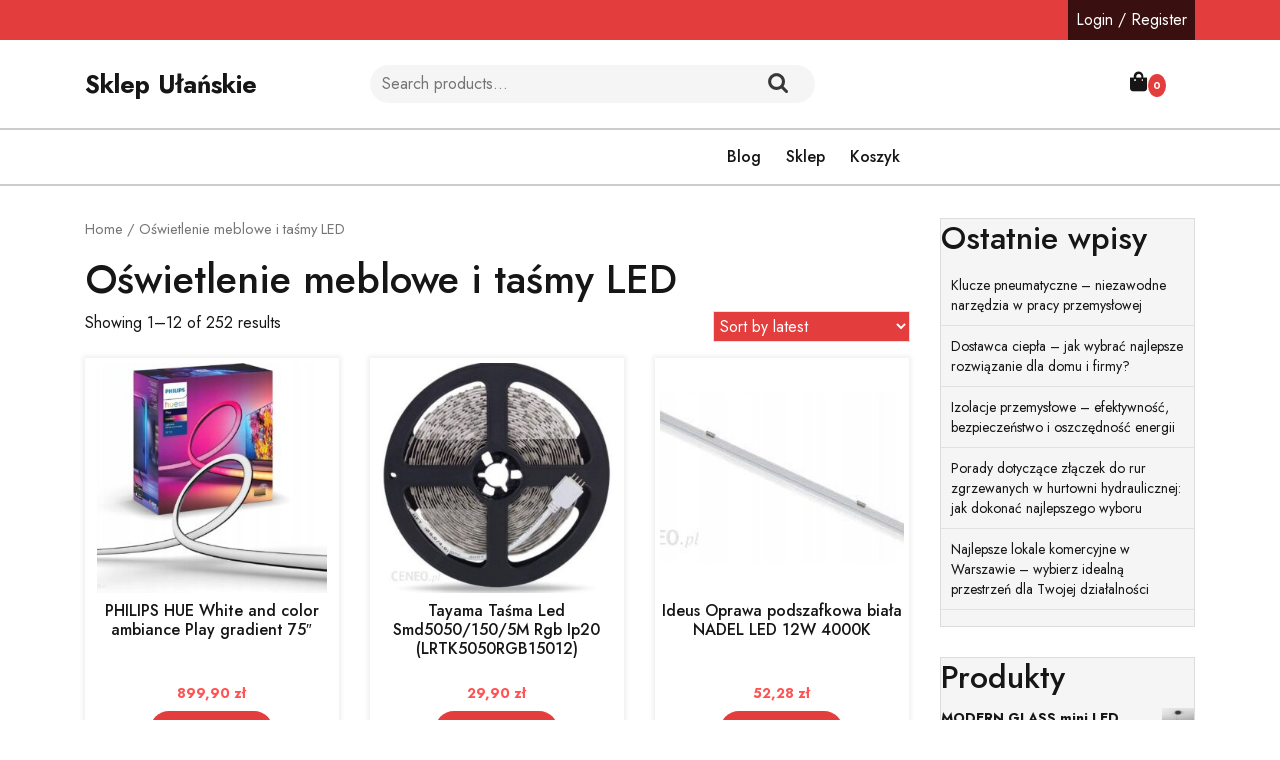

--- FILE ---
content_type: text/html; charset=UTF-8
request_url: https://ulanskie.pl/kategoria-produktu/oswietlenie-meblowe-i-tasmy-led/
body_size: 14354
content:
<!doctype html>
<html lang="pl-PL">
<head>
    <meta charset="UTF-8">
    <meta name="viewport" content="width=device-width, initial-scale=1">
    <title>Oświetlenie meblowe i taśmy LED &#8211; Sklep Ułańskie</title>
<meta name='robots' content='max-image-preview:large' />
<link rel='dns-prefetch' href='//fonts.googleapis.com' />
<link rel="alternate" type="application/rss+xml" title="Sklep Ułańskie &raquo; Kanał z wpisami" href="https://ulanskie.pl/feed/" />
<link rel="alternate" type="application/rss+xml" title="Sklep Ułańskie &raquo; Kanał z komentarzami" href="https://ulanskie.pl/comments/feed/" />
<link rel="alternate" type="application/rss+xml" title="Kanał Sklep Ułańskie &raquo; Oświetlenie meblowe i taśmy LED Category" href="https://ulanskie.pl/kategoria-produktu/oswietlenie-meblowe-i-tasmy-led/feed/" />
<style id='wp-img-auto-sizes-contain-inline-css' type='text/css'>
img:is([sizes=auto i],[sizes^="auto," i]){contain-intrinsic-size:3000px 1500px}
/*# sourceURL=wp-img-auto-sizes-contain-inline-css */
</style>
<style id='wp-emoji-styles-inline-css' type='text/css'>

	img.wp-smiley, img.emoji {
		display: inline !important;
		border: none !important;
		box-shadow: none !important;
		height: 1em !important;
		width: 1em !important;
		margin: 0 0.07em !important;
		vertical-align: -0.1em !important;
		background: none !important;
		padding: 0 !important;
	}
/*# sourceURL=wp-emoji-styles-inline-css */
</style>
<style id='wp-block-library-inline-css' type='text/css'>
:root{--wp-block-synced-color:#7a00df;--wp-block-synced-color--rgb:122,0,223;--wp-bound-block-color:var(--wp-block-synced-color);--wp-editor-canvas-background:#ddd;--wp-admin-theme-color:#007cba;--wp-admin-theme-color--rgb:0,124,186;--wp-admin-theme-color-darker-10:#006ba1;--wp-admin-theme-color-darker-10--rgb:0,107,160.5;--wp-admin-theme-color-darker-20:#005a87;--wp-admin-theme-color-darker-20--rgb:0,90,135;--wp-admin-border-width-focus:2px}@media (min-resolution:192dpi){:root{--wp-admin-border-width-focus:1.5px}}.wp-element-button{cursor:pointer}:root .has-very-light-gray-background-color{background-color:#eee}:root .has-very-dark-gray-background-color{background-color:#313131}:root .has-very-light-gray-color{color:#eee}:root .has-very-dark-gray-color{color:#313131}:root .has-vivid-green-cyan-to-vivid-cyan-blue-gradient-background{background:linear-gradient(135deg,#00d084,#0693e3)}:root .has-purple-crush-gradient-background{background:linear-gradient(135deg,#34e2e4,#4721fb 50%,#ab1dfe)}:root .has-hazy-dawn-gradient-background{background:linear-gradient(135deg,#faaca8,#dad0ec)}:root .has-subdued-olive-gradient-background{background:linear-gradient(135deg,#fafae1,#67a671)}:root .has-atomic-cream-gradient-background{background:linear-gradient(135deg,#fdd79a,#004a59)}:root .has-nightshade-gradient-background{background:linear-gradient(135deg,#330968,#31cdcf)}:root .has-midnight-gradient-background{background:linear-gradient(135deg,#020381,#2874fc)}:root{--wp--preset--font-size--normal:16px;--wp--preset--font-size--huge:42px}.has-regular-font-size{font-size:1em}.has-larger-font-size{font-size:2.625em}.has-normal-font-size{font-size:var(--wp--preset--font-size--normal)}.has-huge-font-size{font-size:var(--wp--preset--font-size--huge)}.has-text-align-center{text-align:center}.has-text-align-left{text-align:left}.has-text-align-right{text-align:right}.has-fit-text{white-space:nowrap!important}#end-resizable-editor-section{display:none}.aligncenter{clear:both}.items-justified-left{justify-content:flex-start}.items-justified-center{justify-content:center}.items-justified-right{justify-content:flex-end}.items-justified-space-between{justify-content:space-between}.screen-reader-text{border:0;clip-path:inset(50%);height:1px;margin:-1px;overflow:hidden;padding:0;position:absolute;width:1px;word-wrap:normal!important}.screen-reader-text:focus{background-color:#ddd;clip-path:none;color:#444;display:block;font-size:1em;height:auto;left:5px;line-height:normal;padding:15px 23px 14px;text-decoration:none;top:5px;width:auto;z-index:100000}html :where(.has-border-color){border-style:solid}html :where([style*=border-top-color]){border-top-style:solid}html :where([style*=border-right-color]){border-right-style:solid}html :where([style*=border-bottom-color]){border-bottom-style:solid}html :where([style*=border-left-color]){border-left-style:solid}html :where([style*=border-width]){border-style:solid}html :where([style*=border-top-width]){border-top-style:solid}html :where([style*=border-right-width]){border-right-style:solid}html :where([style*=border-bottom-width]){border-bottom-style:solid}html :where([style*=border-left-width]){border-left-style:solid}html :where(img[class*=wp-image-]){height:auto;max-width:100%}:where(figure){margin:0 0 1em}html :where(.is-position-sticky){--wp-admin--admin-bar--position-offset:var(--wp-admin--admin-bar--height,0px)}@media screen and (max-width:600px){html :where(.is-position-sticky){--wp-admin--admin-bar--position-offset:0px}}

/*# sourceURL=wp-block-library-inline-css */
</style><style id='wp-block-heading-inline-css' type='text/css'>
h1:where(.wp-block-heading).has-background,h2:where(.wp-block-heading).has-background,h3:where(.wp-block-heading).has-background,h4:where(.wp-block-heading).has-background,h5:where(.wp-block-heading).has-background,h6:where(.wp-block-heading).has-background{padding:1.25em 2.375em}h1.has-text-align-left[style*=writing-mode]:where([style*=vertical-lr]),h1.has-text-align-right[style*=writing-mode]:where([style*=vertical-rl]),h2.has-text-align-left[style*=writing-mode]:where([style*=vertical-lr]),h2.has-text-align-right[style*=writing-mode]:where([style*=vertical-rl]),h3.has-text-align-left[style*=writing-mode]:where([style*=vertical-lr]),h3.has-text-align-right[style*=writing-mode]:where([style*=vertical-rl]),h4.has-text-align-left[style*=writing-mode]:where([style*=vertical-lr]),h4.has-text-align-right[style*=writing-mode]:where([style*=vertical-rl]),h5.has-text-align-left[style*=writing-mode]:where([style*=vertical-lr]),h5.has-text-align-right[style*=writing-mode]:where([style*=vertical-rl]),h6.has-text-align-left[style*=writing-mode]:where([style*=vertical-lr]),h6.has-text-align-right[style*=writing-mode]:where([style*=vertical-rl]){rotate:180deg}
/*# sourceURL=https://ulanskie.pl/wp-includes/blocks/heading/style.min.css */
</style>
<style id='wp-block-latest-posts-inline-css' type='text/css'>
.wp-block-latest-posts{box-sizing:border-box}.wp-block-latest-posts.alignleft{margin-right:2em}.wp-block-latest-posts.alignright{margin-left:2em}.wp-block-latest-posts.wp-block-latest-posts__list{list-style:none}.wp-block-latest-posts.wp-block-latest-posts__list li{clear:both;overflow-wrap:break-word}.wp-block-latest-posts.is-grid{display:flex;flex-wrap:wrap}.wp-block-latest-posts.is-grid li{margin:0 1.25em 1.25em 0;width:100%}@media (min-width:600px){.wp-block-latest-posts.columns-2 li{width:calc(50% - .625em)}.wp-block-latest-posts.columns-2 li:nth-child(2n){margin-right:0}.wp-block-latest-posts.columns-3 li{width:calc(33.33333% - .83333em)}.wp-block-latest-posts.columns-3 li:nth-child(3n){margin-right:0}.wp-block-latest-posts.columns-4 li{width:calc(25% - .9375em)}.wp-block-latest-posts.columns-4 li:nth-child(4n){margin-right:0}.wp-block-latest-posts.columns-5 li{width:calc(20% - 1em)}.wp-block-latest-posts.columns-5 li:nth-child(5n){margin-right:0}.wp-block-latest-posts.columns-6 li{width:calc(16.66667% - 1.04167em)}.wp-block-latest-posts.columns-6 li:nth-child(6n){margin-right:0}}:root :where(.wp-block-latest-posts.is-grid){padding:0}:root :where(.wp-block-latest-posts.wp-block-latest-posts__list){padding-left:0}.wp-block-latest-posts__post-author,.wp-block-latest-posts__post-date{display:block;font-size:.8125em}.wp-block-latest-posts__post-excerpt,.wp-block-latest-posts__post-full-content{margin-bottom:1em;margin-top:.5em}.wp-block-latest-posts__featured-image a{display:inline-block}.wp-block-latest-posts__featured-image img{height:auto;max-width:100%;width:auto}.wp-block-latest-posts__featured-image.alignleft{float:left;margin-right:1em}.wp-block-latest-posts__featured-image.alignright{float:right;margin-left:1em}.wp-block-latest-posts__featured-image.aligncenter{margin-bottom:1em;text-align:center}
/*# sourceURL=https://ulanskie.pl/wp-includes/blocks/latest-posts/style.min.css */
</style>
<style id='wp-block-group-inline-css' type='text/css'>
.wp-block-group{box-sizing:border-box}:where(.wp-block-group.wp-block-group-is-layout-constrained){position:relative}
/*# sourceURL=https://ulanskie.pl/wp-includes/blocks/group/style.min.css */
</style>
<style id='wp-block-group-theme-inline-css' type='text/css'>
:where(.wp-block-group.has-background){padding:1.25em 2.375em}
/*# sourceURL=https://ulanskie.pl/wp-includes/blocks/group/theme.min.css */
</style>
<style id='global-styles-inline-css' type='text/css'>
:root{--wp--preset--aspect-ratio--square: 1;--wp--preset--aspect-ratio--4-3: 4/3;--wp--preset--aspect-ratio--3-4: 3/4;--wp--preset--aspect-ratio--3-2: 3/2;--wp--preset--aspect-ratio--2-3: 2/3;--wp--preset--aspect-ratio--16-9: 16/9;--wp--preset--aspect-ratio--9-16: 9/16;--wp--preset--color--black: #000000;--wp--preset--color--cyan-bluish-gray: #abb8c3;--wp--preset--color--white: #ffffff;--wp--preset--color--pale-pink: #f78da7;--wp--preset--color--vivid-red: #cf2e2e;--wp--preset--color--luminous-vivid-orange: #ff6900;--wp--preset--color--luminous-vivid-amber: #fcb900;--wp--preset--color--light-green-cyan: #7bdcb5;--wp--preset--color--vivid-green-cyan: #00d084;--wp--preset--color--pale-cyan-blue: #8ed1fc;--wp--preset--color--vivid-cyan-blue: #0693e3;--wp--preset--color--vivid-purple: #9b51e0;--wp--preset--gradient--vivid-cyan-blue-to-vivid-purple: linear-gradient(135deg,rgb(6,147,227) 0%,rgb(155,81,224) 100%);--wp--preset--gradient--light-green-cyan-to-vivid-green-cyan: linear-gradient(135deg,rgb(122,220,180) 0%,rgb(0,208,130) 100%);--wp--preset--gradient--luminous-vivid-amber-to-luminous-vivid-orange: linear-gradient(135deg,rgb(252,185,0) 0%,rgb(255,105,0) 100%);--wp--preset--gradient--luminous-vivid-orange-to-vivid-red: linear-gradient(135deg,rgb(255,105,0) 0%,rgb(207,46,46) 100%);--wp--preset--gradient--very-light-gray-to-cyan-bluish-gray: linear-gradient(135deg,rgb(238,238,238) 0%,rgb(169,184,195) 100%);--wp--preset--gradient--cool-to-warm-spectrum: linear-gradient(135deg,rgb(74,234,220) 0%,rgb(151,120,209) 20%,rgb(207,42,186) 40%,rgb(238,44,130) 60%,rgb(251,105,98) 80%,rgb(254,248,76) 100%);--wp--preset--gradient--blush-light-purple: linear-gradient(135deg,rgb(255,206,236) 0%,rgb(152,150,240) 100%);--wp--preset--gradient--blush-bordeaux: linear-gradient(135deg,rgb(254,205,165) 0%,rgb(254,45,45) 50%,rgb(107,0,62) 100%);--wp--preset--gradient--luminous-dusk: linear-gradient(135deg,rgb(255,203,112) 0%,rgb(199,81,192) 50%,rgb(65,88,208) 100%);--wp--preset--gradient--pale-ocean: linear-gradient(135deg,rgb(255,245,203) 0%,rgb(182,227,212) 50%,rgb(51,167,181) 100%);--wp--preset--gradient--electric-grass: linear-gradient(135deg,rgb(202,248,128) 0%,rgb(113,206,126) 100%);--wp--preset--gradient--midnight: linear-gradient(135deg,rgb(2,3,129) 0%,rgb(40,116,252) 100%);--wp--preset--font-size--small: 13px;--wp--preset--font-size--medium: 20px;--wp--preset--font-size--large: 36px;--wp--preset--font-size--x-large: 42px;--wp--preset--spacing--20: 0.44rem;--wp--preset--spacing--30: 0.67rem;--wp--preset--spacing--40: 1rem;--wp--preset--spacing--50: 1.5rem;--wp--preset--spacing--60: 2.25rem;--wp--preset--spacing--70: 3.38rem;--wp--preset--spacing--80: 5.06rem;--wp--preset--shadow--natural: 6px 6px 9px rgba(0, 0, 0, 0.2);--wp--preset--shadow--deep: 12px 12px 50px rgba(0, 0, 0, 0.4);--wp--preset--shadow--sharp: 6px 6px 0px rgba(0, 0, 0, 0.2);--wp--preset--shadow--outlined: 6px 6px 0px -3px rgb(255, 255, 255), 6px 6px rgb(0, 0, 0);--wp--preset--shadow--crisp: 6px 6px 0px rgb(0, 0, 0);}:where(.is-layout-flex){gap: 0.5em;}:where(.is-layout-grid){gap: 0.5em;}body .is-layout-flex{display: flex;}.is-layout-flex{flex-wrap: wrap;align-items: center;}.is-layout-flex > :is(*, div){margin: 0;}body .is-layout-grid{display: grid;}.is-layout-grid > :is(*, div){margin: 0;}:where(.wp-block-columns.is-layout-flex){gap: 2em;}:where(.wp-block-columns.is-layout-grid){gap: 2em;}:where(.wp-block-post-template.is-layout-flex){gap: 1.25em;}:where(.wp-block-post-template.is-layout-grid){gap: 1.25em;}.has-black-color{color: var(--wp--preset--color--black) !important;}.has-cyan-bluish-gray-color{color: var(--wp--preset--color--cyan-bluish-gray) !important;}.has-white-color{color: var(--wp--preset--color--white) !important;}.has-pale-pink-color{color: var(--wp--preset--color--pale-pink) !important;}.has-vivid-red-color{color: var(--wp--preset--color--vivid-red) !important;}.has-luminous-vivid-orange-color{color: var(--wp--preset--color--luminous-vivid-orange) !important;}.has-luminous-vivid-amber-color{color: var(--wp--preset--color--luminous-vivid-amber) !important;}.has-light-green-cyan-color{color: var(--wp--preset--color--light-green-cyan) !important;}.has-vivid-green-cyan-color{color: var(--wp--preset--color--vivid-green-cyan) !important;}.has-pale-cyan-blue-color{color: var(--wp--preset--color--pale-cyan-blue) !important;}.has-vivid-cyan-blue-color{color: var(--wp--preset--color--vivid-cyan-blue) !important;}.has-vivid-purple-color{color: var(--wp--preset--color--vivid-purple) !important;}.has-black-background-color{background-color: var(--wp--preset--color--black) !important;}.has-cyan-bluish-gray-background-color{background-color: var(--wp--preset--color--cyan-bluish-gray) !important;}.has-white-background-color{background-color: var(--wp--preset--color--white) !important;}.has-pale-pink-background-color{background-color: var(--wp--preset--color--pale-pink) !important;}.has-vivid-red-background-color{background-color: var(--wp--preset--color--vivid-red) !important;}.has-luminous-vivid-orange-background-color{background-color: var(--wp--preset--color--luminous-vivid-orange) !important;}.has-luminous-vivid-amber-background-color{background-color: var(--wp--preset--color--luminous-vivid-amber) !important;}.has-light-green-cyan-background-color{background-color: var(--wp--preset--color--light-green-cyan) !important;}.has-vivid-green-cyan-background-color{background-color: var(--wp--preset--color--vivid-green-cyan) !important;}.has-pale-cyan-blue-background-color{background-color: var(--wp--preset--color--pale-cyan-blue) !important;}.has-vivid-cyan-blue-background-color{background-color: var(--wp--preset--color--vivid-cyan-blue) !important;}.has-vivid-purple-background-color{background-color: var(--wp--preset--color--vivid-purple) !important;}.has-black-border-color{border-color: var(--wp--preset--color--black) !important;}.has-cyan-bluish-gray-border-color{border-color: var(--wp--preset--color--cyan-bluish-gray) !important;}.has-white-border-color{border-color: var(--wp--preset--color--white) !important;}.has-pale-pink-border-color{border-color: var(--wp--preset--color--pale-pink) !important;}.has-vivid-red-border-color{border-color: var(--wp--preset--color--vivid-red) !important;}.has-luminous-vivid-orange-border-color{border-color: var(--wp--preset--color--luminous-vivid-orange) !important;}.has-luminous-vivid-amber-border-color{border-color: var(--wp--preset--color--luminous-vivid-amber) !important;}.has-light-green-cyan-border-color{border-color: var(--wp--preset--color--light-green-cyan) !important;}.has-vivid-green-cyan-border-color{border-color: var(--wp--preset--color--vivid-green-cyan) !important;}.has-pale-cyan-blue-border-color{border-color: var(--wp--preset--color--pale-cyan-blue) !important;}.has-vivid-cyan-blue-border-color{border-color: var(--wp--preset--color--vivid-cyan-blue) !important;}.has-vivid-purple-border-color{border-color: var(--wp--preset--color--vivid-purple) !important;}.has-vivid-cyan-blue-to-vivid-purple-gradient-background{background: var(--wp--preset--gradient--vivid-cyan-blue-to-vivid-purple) !important;}.has-light-green-cyan-to-vivid-green-cyan-gradient-background{background: var(--wp--preset--gradient--light-green-cyan-to-vivid-green-cyan) !important;}.has-luminous-vivid-amber-to-luminous-vivid-orange-gradient-background{background: var(--wp--preset--gradient--luminous-vivid-amber-to-luminous-vivid-orange) !important;}.has-luminous-vivid-orange-to-vivid-red-gradient-background{background: var(--wp--preset--gradient--luminous-vivid-orange-to-vivid-red) !important;}.has-very-light-gray-to-cyan-bluish-gray-gradient-background{background: var(--wp--preset--gradient--very-light-gray-to-cyan-bluish-gray) !important;}.has-cool-to-warm-spectrum-gradient-background{background: var(--wp--preset--gradient--cool-to-warm-spectrum) !important;}.has-blush-light-purple-gradient-background{background: var(--wp--preset--gradient--blush-light-purple) !important;}.has-blush-bordeaux-gradient-background{background: var(--wp--preset--gradient--blush-bordeaux) !important;}.has-luminous-dusk-gradient-background{background: var(--wp--preset--gradient--luminous-dusk) !important;}.has-pale-ocean-gradient-background{background: var(--wp--preset--gradient--pale-ocean) !important;}.has-electric-grass-gradient-background{background: var(--wp--preset--gradient--electric-grass) !important;}.has-midnight-gradient-background{background: var(--wp--preset--gradient--midnight) !important;}.has-small-font-size{font-size: var(--wp--preset--font-size--small) !important;}.has-medium-font-size{font-size: var(--wp--preset--font-size--medium) !important;}.has-large-font-size{font-size: var(--wp--preset--font-size--large) !important;}.has-x-large-font-size{font-size: var(--wp--preset--font-size--x-large) !important;}
/*# sourceURL=global-styles-inline-css */
</style>

<style id='classic-theme-styles-inline-css' type='text/css'>
/*! This file is auto-generated */
.wp-block-button__link{color:#fff;background-color:#32373c;border-radius:9999px;box-shadow:none;text-decoration:none;padding:calc(.667em + 2px) calc(1.333em + 2px);font-size:1.125em}.wp-block-file__button{background:#32373c;color:#fff;text-decoration:none}
/*# sourceURL=/wp-includes/css/classic-themes.min.css */
</style>
<link rel='stylesheet' id='woocommerce-layout-css' href='https://ulanskie.pl/wp-content/plugins/woocommerce/assets/css/woocommerce-layout.css?ver=6.4.1' type='text/css' media='all' />
<link rel='stylesheet' id='woocommerce-smallscreen-css' href='https://ulanskie.pl/wp-content/plugins/woocommerce/assets/css/woocommerce-smallscreen.css?ver=6.4.1' type='text/css' media='only screen and (max-width: 768px)' />
<link rel='stylesheet' id='woocommerce-general-css' href='https://ulanskie.pl/wp-content/plugins/woocommerce/assets/css/woocommerce.css?ver=6.4.1' type='text/css' media='all' />
<style id='woocommerce-inline-inline-css' type='text/css'>
.woocommerce form .form-row .required { visibility: visible; }
/*# sourceURL=woocommerce-inline-inline-css */
</style>
<link rel='stylesheet' id='flatly-css-css' href='https://ulanskie.pl/wp-content/themes/fashion-estore/assets/css/flatly.css?ver=6.9' type='text/css' media='all' />
<link rel='stylesheet' id='fashion-estore-style-css' href='https://ulanskie.pl/wp-content/themes/fashion-estore/style.css?ver=0.4.7' type='text/css' media='all' />
<style id='fashion-estore-style-inline-css' type='text/css'>

		.sidebar h5,span.cart-value,.sticky .entry-title::before,#button,.sidebar input[type="submit"], .sidebar button[type="submit"],.comment-respond input#submit,.post-navigation .nav-previous a:hover, .post-navigation .nav-next a:hover, .posts-navigation .nav-previous a:hover, .posts-navigation .nav-next a:hover,.pro-button a, .woocommerce #respond input#submit, .woocommerce a.button, .woocommerce button.button, .woocommerce input.button, .woocommerce #respond input#submit.alt, .woocommerce a.button.alt, .woocommerce button.button.alt, .woocommerce input.button.alt,.woocommerce .woocommerce-ordering select,.main-navigation .sub-menu,.woocommerce-account .woocommerce-MyAccount-navigation ul li,.toggle-nav i,.wp-block-button__link,.menu_cat,.slider-inner-box,.sidebar .tagcloud a:hover,a.added_to_cart.wc-forward{
			background: ;
		}
		a,#colophon a:hover, #colophon a:focus,.sidebar ul li a:hover,p.price, .woocommerce ul.products li.product .price, .woocommerce div.product p.price, .woocommerce div.product span.price,.woocommerce-message::before, .woocommerce-info::before,.call-info i,.social-link i{
			color: ;
		}
		.woocommerce-message, .woocommerce-info,.wp-block-pullquote,.wp-block-quote, .wp-block-quote:not(.is-large):not(.is-style-large), .wp-block-pullquote,.btn-primary,.post-navigation .nav-previous a:hover, .post-navigation .nav-next a:hover, .posts-navigation .nav-previous a:hover, .posts-navigation .nav-next a:hover{
			border-color: ;
		}
		.main-navigation .sub-menu > li > a:hover, .main-navigation .sub-menu > li > a:focus,#button:hover,#button:active,.slide-btn a,.pro-button a:hover,.woocommerce #respond input#submit:hover,.woocommerce a.button:hover,.woocommerce button.button:hover,.woocommerce input.button:hover,.woocommerce #respond input#submit.alt:hover, .woocommerce a.button.alt:hover, .woocommerce button.button.alt:hover, .woocommerce input.button.alt:hover,.woocommerce-account .woocommerce-MyAccount-navigation ul li:hover,.menu_cat i,a.added_to_cart.wc-forward:hover{
			background: ;
		}
		a:hover,h1,h2,h3,h4,h5,h6,.navbar-brand a,.navbar-brand p,a.cart-customlocation i,button.cat_btn,.product_cat h4 a,.home_product_cat h4 a,.slide-btn a:hover,.woocommerce ul.products li.product .onsale,.woocommerce span.onsale,.main-navigation .menu > li > a,.main-navigation .sub-menu,.sidebar li,.sidebar ul li,.sidebar select,.sidebar .tagcloud a,.call-info p,.social-link i:hover,.woocommerce ul.products li.product .star-rating, .woocommerce .star-rating{
			color: ;
		}
		.loading{
			background-color: #000;
		 }
		 @keyframes loading {
		  0%,
		  100% {
		  	transform: translatey(-2.5rem);
		    background-color: #fff;
		  }
		  50% {
		  	transform: translatey(2.5rem);
		    background-color: #ff5353;
		  }
		}
	
.stick_header{position: static;}
/*# sourceURL=fashion-estore-style-inline-css */
</style>
<link rel='stylesheet' id='fashion-ecommerce-zone-style-css' href='https://ulanskie.pl/wp-content/themes/fashion-ecommerce-zone/style.css?ver=1.2' type='text/css' media='all' />
<link rel='stylesheet' id='fashion-estore-font-css' href='//fonts.googleapis.com/css?family=Montserrat%3Aital%2Cwght%400%2C100%3B0%2C200%3B0%2C300%3B0%2C400%3B0%2C500%3B0%2C600%3B0%2C700%3B0%2C800%3B0%2C900%3B1%2C100%3B1%2C200%3B1%2C300%3B1%2C400%3B1%2C500%3B1%2C600%3B1%2C700%3B1%2C800%3B1%2C900%7CJost%3Aital%2Cwght%400%2C100%3B0%2C200%3B0%2C300%3B0%2C400%3B0%2C500%3B0%2C600%3B0%2C700%3B0%2C800%3B0%2C900%3B1%2C100%3B1%2C200%3B1%2C300%3B1%2C400%3B1%2C500%3B1%2C600%3B1%2C700%3B1%2C800%3B1%2C900&#038;ver=6.9' type='text/css' media='all' />
<link rel='stylesheet' id='fashion-estore-block-editor-style-css' href='https://ulanskie.pl/wp-content/themes/fashion-estore/assets/css/block-editor-style.css?ver=6.9' type='text/css' media='all' />
<link rel='stylesheet' id='fontawesome-css-css' href='https://ulanskie.pl/wp-content/themes/fashion-estore/assets/css/fontawesome/css/all.css?ver=6.9' type='text/css' media='all' />
<link rel='stylesheet' id='owl.carousel-css-css' href='https://ulanskie.pl/wp-content/themes/fashion-estore/assets/css/owl.carousel.css?ver=6.9' type='text/css' media='all' />
<script type="text/javascript" src="https://ulanskie.pl/wp-includes/js/jquery/jquery.min.js?ver=3.7.1" id="jquery-core-js"></script>
<script type="text/javascript" src="https://ulanskie.pl/wp-includes/js/jquery/jquery-migrate.min.js?ver=3.4.1" id="jquery-migrate-js"></script>
<link rel="https://api.w.org/" href="https://ulanskie.pl/wp-json/" /><link rel="alternate" title="JSON" type="application/json" href="https://ulanskie.pl/wp-json/wp/v2/product_cat/20" /><link rel="EditURI" type="application/rsd+xml" title="RSD" href="https://ulanskie.pl/xmlrpc.php?rsd" />
<meta name="generator" content="WordPress 6.9" />
<meta name="generator" content="WooCommerce 6.4.1" />
	<noscript><style>.woocommerce-product-gallery{ opacity: 1 !important; }</style></noscript>
	
		<style type="text/css">
					</style>

				<style type="text/css" id="wp-custom-css">
			.woocommerce ul.products li.product a img {
    height: 230px;
    object-fit: contain;
}

.woocommerce ul.products li.product .woocommerce-loop-product__title {
    height: 90px;
    overflow: hidden;
}
		</style>
		</head>

<body class="archive tax-product_cat term-oswietlenie-meblowe-i-tasmy-led term-20 wp-embed-responsive wp-theme-fashion-estore wp-child-theme-fashion-ecommerce-zone theme-fashion-estore woocommerce woocommerce-page woocommerce-no-js hfeed">


<div id="page" class="site">
    <a class="skip-link screen-reader-text" href="#skip-content">Skip to content</a>
    <header id="masthead" class="site-header fixed-top shadow-sm navbar-dark bg-primary">
        <div class="socialmedia">
            
<div class="top-info text-right">
	<div class="container">
		<div class="social-link">
                                                                                                            <a class="account-btn" href="https://ulanskie.pl/moje-konto/" title="Login / Register">Login / Register</a>
                        	        </div>
	</div>
</div>            
<div class="main_header">
    <div class="container">
        <div class="row">
            <div class="col-lg-3 col-md-12 align-self-center">
                <div class="navbar-brand">
                                                                                                                            <p class="site-title"><a href="https://ulanskie.pl/" rel="home">Sklep Ułańskie</a></p>
                                                                                            </div>
            </div>
            <div class="col-lg-5 col-md-7 align-self-center">
                                    <div class="pro_search">
                        <form role="search" method="get" class="woocommerce-product-search" action="https://ulanskie.pl/">
	<label class="screen-reader-text" for="woocommerce-product-search-field-0">Search for:</label>
	<input type="search" id="woocommerce-product-search-field-0" class="search-field" placeholder="Search products&hellip;" value="" name="s" />
	<button type="submit" value="Search">Search</button>
	<input type="hidden" name="post_type" value="product" />
</form>
                    </div>
                            </div>
            <div class="col-lg-3 col-md-4 col-8 align-self-center">
                <div class="call-info">
                    <div class="row">
                                            </div>
                </div>
            </div>
            <div class="col-lg-1 col-md-1 col-4 align-self-center">
                                    <div class="cart_box">
                                                <a class="cart-customlocation" href="https://ulanskie.pl/koszyk/" title="shopping cart"><i class="fas fa-shopping-bag"></i><span class="cart-value">0</span></a>
                    </div>
                            </div>
        </div>
    </div>
</div>            
<div class="navigation_header" data-sticky="false">
    <div class="container">
        <div class="row">  
            <div class="col-lg-3 col-md-4 menu_cat_box align-self-center">
                <div class="menu_cat">
                    <i class="fas fa-align-left"></i><span>Categories</span>
                </div>
            </div>
            <div class="col-lg-9 col-md-8 align-self-center">
                <div class="toggle-nav mobile-menu">
                                            <button onclick="fashion_estore_openNav()"><i class="fas fa-th"></i></button>
                                    </div>
                <div id="mySidenav" class="nav sidenav">
                    <nav id="site-navigation" class="main-navigation navbar navbar-expand-xl" aria-label="Top Menu">
                        <div class="menu-12-container"><ul id="menu-12" class="menu"><li id="menu-item-23" class="menu-item menu-item-type-post_type menu-item-object-page menu-item-23"><a href="https://ulanskie.pl/blog/">Blog</a></li>
<li id="menu-item-24" class="menu-item menu-item-type-post_type menu-item-object-page menu-item-home menu-item-24"><a href="https://ulanskie.pl/">Sklep</a></li>
<li id="menu-item-25" class="menu-item menu-item-type-post_type menu-item-object-page menu-item-25"><a href="https://ulanskie.pl/koszyk/">Koszyk</a></li>
</ul></div>                    </nav>
                    <a href="javascript:void(0)" class="closebtn mobile-menu" onclick="fashion_estore_closeNav()"><i class="far fa-times-circle"></i></a>
                </div>
            </div>
        </div>
    </div>
</div>        </div>
    </header>
	<div id="skip-content" class="container">
		<div class="row">
			<div class="col-lg-9 col-md-9">
				<div id="primary" class="content-area fashion-estore"><main id="main" class="site-main" role="main"><nav class="woocommerce-breadcrumb"><a href="https://ulanskie.pl">Home</a>&nbsp;&#47;&nbsp;Oświetlenie meblowe i taśmy LED</nav>				<header class="woocommerce-products-header">
											<h1 class="woocommerce-products-header__title page-title">Oświetlenie meblowe i taśmy LED</h1>
					
									</header>
				<div class="woocommerce-notices-wrapper"></div><p class="woocommerce-result-count">
	Showing 1&ndash;12 of 252 results</p>
<form class="woocommerce-ordering" method="get">
	<select name="orderby" class="orderby" aria-label="Shop order">
					<option value="popularity" >Sort by popularity</option>
					<option value="rating" >Sort by average rating</option>
					<option value="date"  selected='selected'>Sort by latest</option>
					<option value="price" >Sort by price: low to high</option>
					<option value="price-desc" >Sort by price: high to low</option>
			</select>
	<input type="hidden" name="paged" value="1" />
	<input type="hidden" name="subid" value="oswietlenie-meblowe-i-tasmy-led" /></form>
<ul class="products columns-3">
<li class="product type-product post-693 status-publish first instock product_cat-oswietlenie-meblowe-i-tasmy-led product_tag-fotel-bezowy product_tag-krzeslo-ogrodowe product_tag-posciel-200x200 product_tag-stolik-boho has-post-thumbnail product-type-external">
	<a href="https://ulanskie.pl/produkt/philips-hue-white-and-color-ambiance-play-gradient-75/" class="woocommerce-LoopProduct-link woocommerce-loop-product__link"><img width="300" height="300" src="https://ulanskie.pl/wp-content/uploads/2022/11/i-philips-hue-white-and-color-ambiance-play-gradient-75-300x300.jpg" class="attachment-woocommerce_thumbnail size-woocommerce_thumbnail" alt="" decoding="async" fetchpriority="high" srcset="https://ulanskie.pl/wp-content/uploads/2022/11/i-philips-hue-white-and-color-ambiance-play-gradient-75-300x300.jpg 300w, https://ulanskie.pl/wp-content/uploads/2022/11/i-philips-hue-white-and-color-ambiance-play-gradient-75-150x150.jpg 150w, https://ulanskie.pl/wp-content/uploads/2022/11/i-philips-hue-white-and-color-ambiance-play-gradient-75-100x100.jpg 100w" sizes="(max-width: 300px) 100vw, 300px" /><h2 class="woocommerce-loop-product__title">PHILIPS HUE White and color ambiance Play gradient 75&#8243;</h2>
	<span class="price"><span class="woocommerce-Price-amount amount"><bdi>899,90&nbsp;<span class="woocommerce-Price-currencySymbol">&#122;&#322;</span></bdi></span></span>
</a><a href="https://ulanskie.pl/2539" data-quantity="1" class="button product_type_external" data-product_id="693" data-product_sku="04cda454a8ff" aria-label="Zobacz cenę" rel="nofollow">Zobacz cenę</a></li>
<li class="product type-product post-1806 status-publish instock product_cat-oswietlenie-meblowe-i-tasmy-led product_tag-dywan-ogrodowy product_tag-ozdoby-na-sciane product_tag-stolik-pomocniczy product_tag-westwing-krzeslo has-post-thumbnail product-type-external">
	<a href="https://ulanskie.pl/produkt/tayama-tasma-led-smd5050-150-5m-rgb-ip20-lrtk5050rgb15012/" class="woocommerce-LoopProduct-link woocommerce-loop-product__link"><img width="300" height="300" src="https://ulanskie.pl/wp-content/uploads/2022/11/i-tayama-tasma-led-smd5050-150-5m-rgb-ip20-lrtk5050rgb15012-300x300.jpg" class="attachment-woocommerce_thumbnail size-woocommerce_thumbnail" alt="" decoding="async" srcset="https://ulanskie.pl/wp-content/uploads/2022/11/i-tayama-tasma-led-smd5050-150-5m-rgb-ip20-lrtk5050rgb15012-300x300.jpg 300w, https://ulanskie.pl/wp-content/uploads/2022/11/i-tayama-tasma-led-smd5050-150-5m-rgb-ip20-lrtk5050rgb15012-150x150.jpg 150w, https://ulanskie.pl/wp-content/uploads/2022/11/i-tayama-tasma-led-smd5050-150-5m-rgb-ip20-lrtk5050rgb15012-100x100.jpg 100w" sizes="(max-width: 300px) 100vw, 300px" /><h2 class="woocommerce-loop-product__title">Tayama Taśma Led Smd5050/150/5M Rgb Ip20 (LRTK5050RGB15012)</h2>
	<span class="price"><span class="woocommerce-Price-amount amount"><bdi>29,90&nbsp;<span class="woocommerce-Price-currencySymbol">&#122;&#322;</span></bdi></span></span>
</a><a href="https://ulanskie.pl/8700" data-quantity="1" class="button product_type_external" data-product_id="1806" data-product_sku="7a4cb882b656" aria-label="Zobacz cenę" rel="nofollow">Zobacz cenę</a></li>
<li class="product type-product post-2180 status-publish last instock product_cat-oswietlenie-meblowe-i-tasmy-led product_tag-fotel-bezowy product_tag-lampa-zlota-wiszaca product_tag-lustra-dekoracyjne product_tag-narzuta-boho product_tag-wycieraczki-do-domu has-post-thumbnail product-type-external">
	<a href="https://ulanskie.pl/produkt/ideus-oprawa-podszafkowa-biala-nadel-led-12w-4000k/" class="woocommerce-LoopProduct-link woocommerce-loop-product__link"><img width="300" height="213" src="https://ulanskie.pl/wp-content/uploads/2022/11/i-ideus-oprawa-podszafkowa-biala-nadel-led-12w-4000k-300x213.jpg" class="attachment-woocommerce_thumbnail size-woocommerce_thumbnail" alt="" decoding="async" /><h2 class="woocommerce-loop-product__title">Ideus Oprawa podszafkowa biała NADEL LED 12W 4000K</h2>
	<span class="price"><span class="woocommerce-Price-amount amount"><bdi>52,28&nbsp;<span class="woocommerce-Price-currencySymbol">&#122;&#322;</span></bdi></span></span>
</a><a href="https://ulanskie.pl/1166" data-quantity="1" class="button product_type_external" data-product_id="2180" data-product_sku="402903668cd2" aria-label="Zobacz cenę" rel="nofollow">Zobacz cenę</a></li>
<li class="product type-product post-7302 status-publish first instock product_cat-oswietlenie-meblowe-i-tasmy-led product_tag-dekoracje-na-sciane product_tag-lampa-stolowa-ceramiczna product_tag-niebieskie-wazony product_tag-zlote-lustro has-post-thumbnail product-type-external">
	<a href="https://ulanskie.pl/produkt/forever-light-neon-led-usta-rtv100207/" class="woocommerce-LoopProduct-link woocommerce-loop-product__link"><img width="300" height="229" src="https://ulanskie.pl/wp-content/uploads/2022/11/i-forever-light-neon-led-usta-rtv100207-300x229.jpg" class="attachment-woocommerce_thumbnail size-woocommerce_thumbnail" alt="" decoding="async" loading="lazy" /><h2 class="woocommerce-loop-product__title">Forever Light Neon LED Usta (RTV100207)</h2>
	<span class="price"><span class="woocommerce-Price-amount amount"><bdi>29,40&nbsp;<span class="woocommerce-Price-currencySymbol">&#122;&#322;</span></bdi></span></span>
</a><a href="https://ulanskie.pl/4288" data-quantity="1" class="button product_type_external" data-product_id="7302" data-product_sku="70925fb86f74" aria-label="Zobacz cenę" rel="nofollow">Zobacz cenę</a></li>
<li class="product type-product post-717 status-publish instock product_cat-oswietlenie-meblowe-i-tasmy-led product_tag-meble-ogrodowe product_tag-recznik-plazowy product_tag-swiecznik-zloty product_tag-wycieraczka has-post-thumbnail product-type-external">
	<a href="https://ulanskie.pl/produkt/lumines-profil-aluminiowy-x-srebrny-surowy-2m-profil_ll_x_sur2m/" class="woocommerce-LoopProduct-link woocommerce-loop-product__link"><img width="200" height="157" src="https://ulanskie.pl/wp-content/uploads/2022/11/i-lumines-profil-aluminiowy-x-srebrny-surowy-2m-profil-ll-x-sur2m.jpg" class="attachment-woocommerce_thumbnail size-woocommerce_thumbnail" alt="" decoding="async" loading="lazy" /><h2 class="woocommerce-loop-product__title">Lumines Profil Aluminiowy X Srebrny Surowy 2M (Profil_Ll_X_Sur2M)</h2>
	<span class="price"><span class="woocommerce-Price-amount amount"><bdi>11,85&nbsp;<span class="woocommerce-Price-currencySymbol">&#122;&#322;</span></bdi></span></span>
</a><a href="https://ulanskie.pl/358" data-quantity="1" class="button product_type_external" data-product_id="717" data-product_sku="a82ef5661fc9" aria-label="Zobacz cenę" rel="nofollow">Zobacz cenę</a></li>
<li class="product type-product post-2221 status-publish last instock product_cat-oswietlenie-meblowe-i-tasmy-led product_tag-dywan-boho-okragly product_tag-sofa-narozna product_tag-wozki-barowe has-post-thumbnail product-type-external">
	<a href="https://ulanskie.pl/produkt/bergmen-tasma-led-seria-pro-sill-120-5m-14-4w-m-24v-930-940-965-temperatura-barwowa-4000k-10020320420/" class="woocommerce-LoopProduct-link woocommerce-loop-product__link"><img width="300" height="300" src="https://ulanskie.pl/wp-content/uploads/2022/11/i-bergmen-tasma-led-seria-pro-sill-120-5m-14-4w-m-24v-930-940-965-temperatura-barwowa-4000k-10020320420-300x300.jpg" class="attachment-woocommerce_thumbnail size-woocommerce_thumbnail" alt="" decoding="async" loading="lazy" srcset="https://ulanskie.pl/wp-content/uploads/2022/11/i-bergmen-tasma-led-seria-pro-sill-120-5m-14-4w-m-24v-930-940-965-temperatura-barwowa-4000k-10020320420-300x300.jpg 300w, https://ulanskie.pl/wp-content/uploads/2022/11/i-bergmen-tasma-led-seria-pro-sill-120-5m-14-4w-m-24v-930-940-965-temperatura-barwowa-4000k-10020320420-150x150.jpg 150w, https://ulanskie.pl/wp-content/uploads/2022/11/i-bergmen-tasma-led-seria-pro-sill-120-5m-14-4w-m-24v-930-940-965-temperatura-barwowa-4000k-10020320420-100x100.jpg 100w" sizes="auto, (max-width: 300px) 100vw, 300px" /><h2 class="woocommerce-loop-product__title">Bergmen Taśma LED seria pro Sill 120 5m 14.4W/m 24V 930 940 965 : Temperatura barwowa &#8211; 4000K (10020320420)</h2>
	<span class="price"><span class="woocommerce-Price-amount amount"><bdi>429,00&nbsp;<span class="woocommerce-Price-currencySymbol">&#122;&#322;</span></bdi></span></span>
</a><a href="https://ulanskie.pl/9498" data-quantity="1" class="button product_type_external" data-product_id="2221" data-product_sku="75fc093c0ee7" aria-label="Zobacz cenę" rel="nofollow">Zobacz cenę</a></li>
<li class="product type-product post-5862 status-publish first instock product_cat-oswietlenie-meblowe-i-tasmy-led product_tag-grafiki-do-salonu product_tag-komoda-boho product_tag-stolik-balkonowy product_tag-stoliki-nocne has-post-thumbnail product-type-external">
	<a href="https://ulanskie.pl/produkt/km-lumiled-profil-aluminiowy-do-led-km24-srebrny-natynkowy-1m/" class="woocommerce-LoopProduct-link woocommerce-loop-product__link"><img width="300" height="300" src="https://ulanskie.pl/wp-content/uploads/2022/11/i-km-lumiled-profil-aluminiowy-do-led-km24-srebrny-natynkowy-1m-300x300.jpg" class="attachment-woocommerce_thumbnail size-woocommerce_thumbnail" alt="" decoding="async" loading="lazy" srcset="https://ulanskie.pl/wp-content/uploads/2022/11/i-km-lumiled-profil-aluminiowy-do-led-km24-srebrny-natynkowy-1m-300x300.jpg 300w, https://ulanskie.pl/wp-content/uploads/2022/11/i-km-lumiled-profil-aluminiowy-do-led-km24-srebrny-natynkowy-1m-1024x1024.jpg 1024w, https://ulanskie.pl/wp-content/uploads/2022/11/i-km-lumiled-profil-aluminiowy-do-led-km24-srebrny-natynkowy-1m-150x150.jpg 150w, https://ulanskie.pl/wp-content/uploads/2022/11/i-km-lumiled-profil-aluminiowy-do-led-km24-srebrny-natynkowy-1m-768x768.jpg 768w, https://ulanskie.pl/wp-content/uploads/2022/11/i-km-lumiled-profil-aluminiowy-do-led-km24-srebrny-natynkowy-1m-600x600.jpg 600w, https://ulanskie.pl/wp-content/uploads/2022/11/i-km-lumiled-profil-aluminiowy-do-led-km24-srebrny-natynkowy-1m-100x100.jpg 100w, https://ulanskie.pl/wp-content/uploads/2022/11/i-km-lumiled-profil-aluminiowy-do-led-km24-srebrny-natynkowy-1m.jpg 1200w" sizes="auto, (max-width: 300px) 100vw, 300px" /><h2 class="woocommerce-loop-product__title">Km Lumiled Profil Aluminiowy do LED KM24 Srebrny Natynkowy 1m</h2>
	<span class="price"><span class="woocommerce-Price-amount amount"><bdi>4,98&nbsp;<span class="woocommerce-Price-currencySymbol">&#122;&#322;</span></bdi></span></span>
</a><a href="https://ulanskie.pl/3377" data-quantity="1" class="button product_type_external" data-product_id="5862" data-product_sku="18b67cefc9b8" aria-label="Zobacz cenę" rel="nofollow">Zobacz cenę</a></li>
<li class="product type-product post-6181 status-publish instock product_cat-oswietlenie-meblowe-i-tasmy-led product_tag-czarny-stolik-kawowy product_tag-dywan-juta product_tag-filizanki-espresso product_tag-fotel-rattanowy product_tag-jotex product_tag-krzeslo has-post-thumbnail product-type-external">
	<a href="https://ulanskie.pl/produkt/tasma-led-4-8w-m-60led-m-ip54-ciepla-kanlux-5m/" class="woocommerce-LoopProduct-link woocommerce-loop-product__link"><img width="300" height="300" src="https://ulanskie.pl/wp-content/uploads/2022/11/i-tasma-led-4-8w-m-60led-m-ip54-ciepla-kanlux-5m-300x300.jpg" class="attachment-woocommerce_thumbnail size-woocommerce_thumbnail" alt="" decoding="async" loading="lazy" srcset="https://ulanskie.pl/wp-content/uploads/2022/11/i-tasma-led-4-8w-m-60led-m-ip54-ciepla-kanlux-5m-300x300.jpg 300w, https://ulanskie.pl/wp-content/uploads/2022/11/i-tasma-led-4-8w-m-60led-m-ip54-ciepla-kanlux-5m-150x150.jpg 150w, https://ulanskie.pl/wp-content/uploads/2022/11/i-tasma-led-4-8w-m-60led-m-ip54-ciepla-kanlux-5m-100x100.jpg 100w" sizes="auto, (max-width: 300px) 100vw, 300px" /><h2 class="woocommerce-loop-product__title">Taśma Led 4 8W M 60Led M Ip54 Ciepła Kanlux 5M</h2>
	<span class="price"><span class="woocommerce-Price-amount amount"><bdi>30,87&nbsp;<span class="woocommerce-Price-currencySymbol">&#122;&#322;</span></bdi></span></span>
</a><a href="https://ulanskie.pl/7768" data-quantity="1" class="button product_type_external" data-product_id="6181" data-product_sku="b97f9c98e075" aria-label="Zobacz cenę" rel="nofollow">Zobacz cenę</a></li>
<li class="product type-product post-14616 status-publish last instock product_cat-oswietlenie-meblowe-i-tasmy-led product_tag-krzeslo-bezowe product_tag-lampa-podlogowa product_tag-stoliki-nocne has-post-thumbnail product-type-external">
	<a href="https://ulanskie.pl/produkt/v-tac-profil-aluminiowy-do-neon-flex-vtac2527/" class="woocommerce-LoopProduct-link woocommerce-loop-product__link"><img width="300" height="132" src="https://ulanskie.pl/wp-content/uploads/2022/11/i-v-tac-profil-aluminiowy-do-neon-flex-vtac2527-300x132.jpg" class="attachment-woocommerce_thumbnail size-woocommerce_thumbnail" alt="" decoding="async" loading="lazy" /><h2 class="woocommerce-loop-product__title">V-Tac Profil aluminiowy do NEON FLEX (VTAC2527)</h2>
	<span class="price"><span class="woocommerce-Price-amount amount"><bdi>2,92&nbsp;<span class="woocommerce-Price-currencySymbol">&#122;&#322;</span></bdi></span></span>
</a><a href="https://ulanskie.pl/9199" data-quantity="1" class="button product_type_external" data-product_id="14616" data-product_sku="649da7017eb1" aria-label="Zobacz cenę" rel="nofollow">Zobacz cenę</a></li>
<li class="product type-product post-8206 status-publish first instock product_cat-oswietlenie-meblowe-i-tasmy-led product_tag-narzuta-boho product_tag-regal-czarny product_tag-stolik-kawowy-czarny product_tag-zyrandol-boho has-post-thumbnail product-type-external">
	<a href="https://ulanskie.pl/produkt/led-line-tasma-led-ledline-300smd3528-biala-neutralna-ip20-5m-240188/" class="woocommerce-LoopProduct-link woocommerce-loop-product__link"><img width="300" height="300" src="https://ulanskie.pl/wp-content/uploads/2022/11/i-led-line-tasma-led-ledline-300smd3528-biala-neutralna-ip20-5m-240188-300x300.jpg" class="attachment-woocommerce_thumbnail size-woocommerce_thumbnail" alt="" decoding="async" loading="lazy" srcset="https://ulanskie.pl/wp-content/uploads/2022/11/i-led-line-tasma-led-ledline-300smd3528-biala-neutralna-ip20-5m-240188-300x300.jpg 300w, https://ulanskie.pl/wp-content/uploads/2022/11/i-led-line-tasma-led-ledline-300smd3528-biala-neutralna-ip20-5m-240188-150x150.jpg 150w, https://ulanskie.pl/wp-content/uploads/2022/11/i-led-line-tasma-led-ledline-300smd3528-biala-neutralna-ip20-5m-240188-100x100.jpg 100w" sizes="auto, (max-width: 300px) 100vw, 300px" /><h2 class="woocommerce-loop-product__title">Led line Taśma LED LEDline 300SMD3528 biała neutralna IP20 5m 240188</h2>
	<span class="price"><span class="woocommerce-Price-amount amount"><bdi>62,10&nbsp;<span class="woocommerce-Price-currencySymbol">&#122;&#322;</span></bdi></span></span>
</a><a href="https://ulanskie.pl/4866" data-quantity="1" class="button product_type_external" data-product_id="8206" data-product_sku="884e4543aa18" aria-label="Zobacz cenę" rel="nofollow">Zobacz cenę</a></li>
<li class="product type-product post-14989 status-publish instock product_cat-oswietlenie-meblowe-i-tasmy-led product_tag-dywany-westwing product_tag-kieliszek-do-wina product_tag-lustro-zlota-rama has-post-thumbnail product-type-external">
	<a href="https://ulanskie.pl/produkt/kanlux-l60b-11w-m-12-ip00-cw-liniowe-moduly-led-33307/" class="woocommerce-LoopProduct-link woocommerce-loop-product__link"><img width="300" height="300" src="https://ulanskie.pl/wp-content/uploads/2022/11/i-kanlux-l60b-11w-m-12-ip00-cw-liniowe-moduly-led-33307-300x300.jpg" class="attachment-woocommerce_thumbnail size-woocommerce_thumbnail" alt="" decoding="async" loading="lazy" srcset="https://ulanskie.pl/wp-content/uploads/2022/11/i-kanlux-l60b-11w-m-12-ip00-cw-liniowe-moduly-led-33307-300x300.jpg 300w, https://ulanskie.pl/wp-content/uploads/2022/11/i-kanlux-l60b-11w-m-12-ip00-cw-liniowe-moduly-led-33307-150x150.jpg 150w, https://ulanskie.pl/wp-content/uploads/2022/11/i-kanlux-l60b-11w-m-12-ip00-cw-liniowe-moduly-led-33307-100x100.jpg 100w" sizes="auto, (max-width: 300px) 100vw, 300px" /><h2 class="woocommerce-loop-product__title">KANLUX L60B 11W/M 12 IP00-CW LINIOWE MODUŁY LED 33307</h2>
	<span class="price"><span class="woocommerce-Price-amount amount"><bdi>99,44&nbsp;<span class="woocommerce-Price-currencySymbol">&#122;&#322;</span></bdi></span></span>
</a><a href="https://ulanskie.pl/9469" data-quantity="1" class="button product_type_external" data-product_id="14989" data-product_sku="1be489801a36" aria-label="Zobacz cenę" rel="nofollow">Zobacz cenę</a></li>
<li class="product type-product post-1419 status-publish last instock product_cat-oswietlenie-meblowe-i-tasmy-led product_tag-dywan-zewnetrzny product_tag-dywany-westwing product_tag-krzesla-ogrodowe-metalowe product_tag-zloty-swiecznik has-post-thumbnail product-type-external">
	<a href="https://ulanskie.pl/produkt/paulmann-clever-connect-medal-lampa-do-mebli-biala/" class="woocommerce-LoopProduct-link woocommerce-loop-product__link"><img width="300" height="300" src="https://ulanskie.pl/wp-content/uploads/2022/11/i-paulmann-clever-connect-medal-lampa-do-mebli-biala-300x300.jpg" class="attachment-woocommerce_thumbnail size-woocommerce_thumbnail" alt="" decoding="async" loading="lazy" srcset="https://ulanskie.pl/wp-content/uploads/2022/11/i-paulmann-clever-connect-medal-lampa-do-mebli-biala-300x300.jpg 300w, https://ulanskie.pl/wp-content/uploads/2022/11/i-paulmann-clever-connect-medal-lampa-do-mebli-biala-1024x1024.jpg 1024w, https://ulanskie.pl/wp-content/uploads/2022/11/i-paulmann-clever-connect-medal-lampa-do-mebli-biala-150x150.jpg 150w, https://ulanskie.pl/wp-content/uploads/2022/11/i-paulmann-clever-connect-medal-lampa-do-mebli-biala-768x768.jpg 768w, https://ulanskie.pl/wp-content/uploads/2022/11/i-paulmann-clever-connect-medal-lampa-do-mebli-biala-1536x1536.jpg 1536w, https://ulanskie.pl/wp-content/uploads/2022/11/i-paulmann-clever-connect-medal-lampa-do-mebli-biala-600x600.jpg 600w, https://ulanskie.pl/wp-content/uploads/2022/11/i-paulmann-clever-connect-medal-lampa-do-mebli-biala-100x100.jpg 100w, https://ulanskie.pl/wp-content/uploads/2022/11/i-paulmann-clever-connect-medal-lampa-do-mebli-biala.jpg 1600w" sizes="auto, (max-width: 300px) 100vw, 300px" /><h2 class="woocommerce-loop-product__title">Paulmann Clever Connect Medal lampa do mebli biała</h2>
	<span class="price"><span class="woocommerce-Price-amount amount"><bdi>89,15&nbsp;<span class="woocommerce-Price-currencySymbol">&#122;&#322;</span></bdi></span></span>
</a><a href="https://ulanskie.pl/741" data-quantity="1" class="button product_type_external" data-product_id="1419" data-product_sku="7b5825011a9a" aria-label="Zobacz cenę" rel="nofollow">Zobacz cenę</a></li>
</ul>
<nav class="woocommerce-pagination">
	<ul class='page-numbers'>
	<li><span aria-current="page" class="page-numbers current">1</span></li>
	<li><a class="page-numbers" href="https://ulanskie.pl/kategoria-produktu/oswietlenie-meblowe-i-tasmy-led/page/2/">2</a></li>
	<li><a class="page-numbers" href="https://ulanskie.pl/kategoria-produktu/oswietlenie-meblowe-i-tasmy-led/page/3/">3</a></li>
	<li><a class="page-numbers" href="https://ulanskie.pl/kategoria-produktu/oswietlenie-meblowe-i-tasmy-led/page/4/">4</a></li>
	<li><span class="page-numbers dots">&hellip;</span></li>
	<li><a class="page-numbers" href="https://ulanskie.pl/kategoria-produktu/oswietlenie-meblowe-i-tasmy-led/page/19/">19</a></li>
	<li><a class="page-numbers" href="https://ulanskie.pl/kategoria-produktu/oswietlenie-meblowe-i-tasmy-led/page/20/">20</a></li>
	<li><a class="page-numbers" href="https://ulanskie.pl/kategoria-produktu/oswietlenie-meblowe-i-tasmy-led/page/21/">21</a></li>
	<li><a class="next page-numbers" href="https://ulanskie.pl/kategoria-produktu/oswietlenie-meblowe-i-tasmy-led/page/2/">&rarr;</a></li>
</ul>
</nav>
</main></div>			</div>
			
<aside id="secondary" class="widget-area col-lg-3 col-md-4">
	<div class="sidebar">
		<section id="block-3" class="widget widget_block"><div class="wp-block-group"><div class="wp-block-group__inner-container is-layout-flow wp-block-group-is-layout-flow"><h2 class="wp-block-heading">Ostatnie wpisy</h2><ul class="wp-block-latest-posts__list wp-block-latest-posts"><li><a class="wp-block-latest-posts__post-title" href="https://ulanskie.pl/klucze-pneumatyczne-niezawodne-narzedzia-w-pracy-przemyslowej/">Klucze pneumatyczne – niezawodne narzędzia w pracy przemysłowej</a></li>
<li><a class="wp-block-latest-posts__post-title" href="https://ulanskie.pl/dostawca-ciepla-jak-wybrac-najlepsze-rozwiazanie-dla-domu-i-firmy/">Dostawca ciepła – jak wybrać najlepsze rozwiązanie dla domu i firmy?</a></li>
<li><a class="wp-block-latest-posts__post-title" href="https://ulanskie.pl/izolacje-przemyslowe-efektywnosc-bezpieczenstwo-i-oszczednosc-energii/">Izolacje przemysłowe – efektywność, bezpieczeństwo i oszczędność energii</a></li>
<li><a class="wp-block-latest-posts__post-title" href="https://ulanskie.pl/porady-dotyczace-zlaczek-do-rur-zgrzewanych-w-hurtowni-hydraulicznej-jak-dokonac-najlepszego-wyboru/">Porady dotyczące złączek do rur zgrzewanych w hurtowni hydraulicznej: jak dokonać najlepszego wyboru</a></li>
<li><a class="wp-block-latest-posts__post-title" href="https://ulanskie.pl/najlepsze-lokale-komercyjne-w-warszawie-wybierz-idealna-przestrzen-dla-twojej-dzialalnosci/">Najlepsze lokale komercyjne w Warszawie – wybierz idealną przestrzeń dla Twojej działalności</a></li>
</ul></div></div></section><section id="block-4" class="widget widget_block">
<div class="wp-block-group"><div class="wp-block-group__inner-container is-layout-flow wp-block-group-is-layout-flow"><div class="widget woocommerce widget_products"><h2 class="widgettitle">Produkty</h2><ul class="product_list_widget"><li>
	
	<a href="https://ulanskie.pl/produkt/modern-glass-mini-led-spider-zwieszany-1-element-zestawu-59892-m930-w1-00-06/">
		<img loading="lazy" decoding="async" width="300" height="300" src="https://ulanskie.pl/wp-content/uploads/2022/11/i-modern-glass-mini-led-spider-zwieszany-1-element-zestawu-59892-m930-w1-00-06-300x300.jpg" class="attachment-woocommerce_thumbnail size-woocommerce_thumbnail" alt="" srcset="https://ulanskie.pl/wp-content/uploads/2022/11/i-modern-glass-mini-led-spider-zwieszany-1-element-zestawu-59892-m930-w1-00-06-300x300.jpg 300w, https://ulanskie.pl/wp-content/uploads/2022/11/i-modern-glass-mini-led-spider-zwieszany-1-element-zestawu-59892-m930-w1-00-06-150x150.jpg 150w, https://ulanskie.pl/wp-content/uploads/2022/11/i-modern-glass-mini-led-spider-zwieszany-1-element-zestawu-59892-m930-w1-00-06-768x768.jpg 768w, https://ulanskie.pl/wp-content/uploads/2022/11/i-modern-glass-mini-led-spider-zwieszany-1-element-zestawu-59892-m930-w1-00-06-600x600.jpg 600w, https://ulanskie.pl/wp-content/uploads/2022/11/i-modern-glass-mini-led-spider-zwieszany-1-element-zestawu-59892-m930-w1-00-06-100x100.jpg 100w, https://ulanskie.pl/wp-content/uploads/2022/11/i-modern-glass-mini-led-spider-zwieszany-1-element-zestawu-59892-m930-w1-00-06.jpg 800w" sizes="auto, (max-width: 300px) 100vw, 300px" />		<span class="product-title">MODERN GLASS mini LED spider zwieszany (1 element zestawu) 59892-M930-W1-00-06</span>
	</a>

				
	<span class="woocommerce-Price-amount amount"><bdi>857,31&nbsp;<span class="woocommerce-Price-currencySymbol">&#122;&#322;</span></bdi></span>
	</li>
<li>
	
	<a href="https://ulanskie.pl/produkt/italux-marino-pnd-9148-4-lampa-wiszaca/">
		<img loading="lazy" decoding="async" width="300" height="300" src="https://ulanskie.pl/wp-content/uploads/2022/11/i-italux-marino-pnd-9148-4-lampa-wiszaca-300x300.jpg" class="attachment-woocommerce_thumbnail size-woocommerce_thumbnail" alt="" srcset="https://ulanskie.pl/wp-content/uploads/2022/11/i-italux-marino-pnd-9148-4-lampa-wiszaca-300x300.jpg 300w, https://ulanskie.pl/wp-content/uploads/2022/11/i-italux-marino-pnd-9148-4-lampa-wiszaca-150x150.jpg 150w, https://ulanskie.pl/wp-content/uploads/2022/11/i-italux-marino-pnd-9148-4-lampa-wiszaca-100x100.jpg 100w" sizes="auto, (max-width: 300px) 100vw, 300px" />		<span class="product-title">Italux Marino PND-9148-4 lampa wisząca</span>
	</a>

				
	<span class="woocommerce-Price-amount amount"><bdi>408,18&nbsp;<span class="woocommerce-Price-currencySymbol">&#122;&#322;</span></bdi></span>
	</li>
<li>
	
	<a href="https://ulanskie.pl/produkt/kanlux-oczko-halogenowe-argus-ct2114c-301-kx301/">
		<img loading="lazy" decoding="async" width="156" height="104" src="https://ulanskie.pl/wp-content/uploads/2022/11/i-kanlux-oczko-halogenowe-argus-ct2114c-301-kx301.jpg" class="attachment-woocommerce_thumbnail size-woocommerce_thumbnail" alt="" />		<span class="product-title">Kanlux Oczko Halogenowe Argus Ct2114C 301 (Kx301)</span>
	</a>

				
	<span class="woocommerce-Price-amount amount"><bdi>6,14&nbsp;<span class="woocommerce-Price-currencySymbol">&#122;&#322;</span></bdi></span>
	</li>
<li>
	
	<a href="https://ulanskie.pl/produkt/optima-updown-led-zwieszana-59884-m930-wb-db-13/">
		<img loading="lazy" decoding="async" width="300" height="300" src="https://ulanskie.pl/wp-content/uploads/2022/11/i-optima-up-amp-down-led-zwieszana-59884-m930-wb-db-13-300x300.jpg" class="attachment-woocommerce_thumbnail size-woocommerce_thumbnail" alt="" srcset="https://ulanskie.pl/wp-content/uploads/2022/11/i-optima-up-amp-down-led-zwieszana-59884-m930-wb-db-13-300x300.jpg 300w, https://ulanskie.pl/wp-content/uploads/2022/11/i-optima-up-amp-down-led-zwieszana-59884-m930-wb-db-13-150x150.jpg 150w, https://ulanskie.pl/wp-content/uploads/2022/11/i-optima-up-amp-down-led-zwieszana-59884-m930-wb-db-13-768x768.jpg 768w, https://ulanskie.pl/wp-content/uploads/2022/11/i-optima-up-amp-down-led-zwieszana-59884-m930-wb-db-13-600x600.jpg 600w, https://ulanskie.pl/wp-content/uploads/2022/11/i-optima-up-amp-down-led-zwieszana-59884-m930-wb-db-13-100x100.jpg 100w, https://ulanskie.pl/wp-content/uploads/2022/11/i-optima-up-amp-down-led-zwieszana-59884-m930-wb-db-13.jpg 800w" sizes="auto, (max-width: 300px) 100vw, 300px" />		<span class="product-title">OPTIMA up&amp;down LED zwieszana 59884-M930-WB-DB-13</span>
	</a>

				
	<span class="woocommerce-Price-amount amount"><bdi>3218,91&nbsp;<span class="woocommerce-Price-currencySymbol">&#122;&#322;</span></bdi></span>
	</li>
<li>
	
	<a href="https://ulanskie.pl/produkt/ambition-kubek-porcelanowy-holly-550ml-bialy-43560/">
		<img loading="lazy" decoding="async" width="300" height="300" src="https://ulanskie.pl/wp-content/uploads/2022/11/i-ambition-kubek-porcelanowy-holly-550ml-bialy-43560-300x300.jpg" class="attachment-woocommerce_thumbnail size-woocommerce_thumbnail" alt="" srcset="https://ulanskie.pl/wp-content/uploads/2022/11/i-ambition-kubek-porcelanowy-holly-550ml-bialy-43560-300x300.jpg 300w, https://ulanskie.pl/wp-content/uploads/2022/11/i-ambition-kubek-porcelanowy-holly-550ml-bialy-43560-1024x1024.jpg 1024w, https://ulanskie.pl/wp-content/uploads/2022/11/i-ambition-kubek-porcelanowy-holly-550ml-bialy-43560-150x150.jpg 150w, https://ulanskie.pl/wp-content/uploads/2022/11/i-ambition-kubek-porcelanowy-holly-550ml-bialy-43560-768x768.jpg 768w, https://ulanskie.pl/wp-content/uploads/2022/11/i-ambition-kubek-porcelanowy-holly-550ml-bialy-43560-1536x1536.jpg 1536w, https://ulanskie.pl/wp-content/uploads/2022/11/i-ambition-kubek-porcelanowy-holly-550ml-bialy-43560-600x600.jpg 600w, https://ulanskie.pl/wp-content/uploads/2022/11/i-ambition-kubek-porcelanowy-holly-550ml-bialy-43560-100x100.jpg 100w, https://ulanskie.pl/wp-content/uploads/2022/11/i-ambition-kubek-porcelanowy-holly-550ml-bialy-43560.jpg 2000w" sizes="auto, (max-width: 300px) 100vw, 300px" />		<span class="product-title">Ambition Kubek Porcelanowy Holly 550Ml Biały (43560)</span>
	</a>

				
	<span class="woocommerce-Price-amount amount"><bdi>21,90&nbsp;<span class="woocommerce-Price-currencySymbol">&#122;&#322;</span></bdi></span>
	</li>
<li>
	
	<a href="https://ulanskie.pl/produkt/aquaform-modern-glass-404010000u8ph01/">
		<img loading="lazy" decoding="async" width="300" height="300" src="https://ulanskie.pl/wp-content/uploads/2022/11/i-aquaform-modern-glass-404010000u8ph01-300x300.jpg" class="attachment-woocommerce_thumbnail size-woocommerce_thumbnail" alt="" srcset="https://ulanskie.pl/wp-content/uploads/2022/11/i-aquaform-modern-glass-404010000u8ph01-300x300.jpg 300w, https://ulanskie.pl/wp-content/uploads/2022/11/i-aquaform-modern-glass-404010000u8ph01-150x150.jpg 150w, https://ulanskie.pl/wp-content/uploads/2022/11/i-aquaform-modern-glass-404010000u8ph01-100x100.jpg 100w, https://ulanskie.pl/wp-content/uploads/2022/11/i-aquaform-modern-glass-404010000u8ph01.jpg 560w" sizes="auto, (max-width: 300px) 100vw, 300px" />		<span class="product-title">Aquaform Modern Glass (404010000U8Ph01)</span>
	</a>

				
	<span class="woocommerce-Price-amount amount"><bdi>643,60&nbsp;<span class="woocommerce-Price-currencySymbol">&#122;&#322;</span></bdi></span>
	</li>
<li>
	
	<a href="https://ulanskie.pl/produkt/novitus-nano-ii-online/">
		<img loading="lazy" decoding="async" width="300" height="300" src="https://ulanskie.pl/wp-content/uploads/2022/11/i-novitus-nano-ii-online-300x300.jpg" class="attachment-woocommerce_thumbnail size-woocommerce_thumbnail" alt="" srcset="https://ulanskie.pl/wp-content/uploads/2022/11/i-novitus-nano-ii-online-300x300.jpg 300w, https://ulanskie.pl/wp-content/uploads/2022/11/i-novitus-nano-ii-online-150x150.jpg 150w, https://ulanskie.pl/wp-content/uploads/2022/11/i-novitus-nano-ii-online-100x100.jpg 100w" sizes="auto, (max-width: 300px) 100vw, 300px" />		<span class="product-title">Novitus Nano II Online</span>
	</a>

				
	<span class="woocommerce-Price-amount amount"><bdi>1615,00&nbsp;<span class="woocommerce-Price-currencySymbol">&#122;&#322;</span></bdi></span>
	</li>
<li>
	
	<a href="https://ulanskie.pl/produkt/zuma-line-p0528-01f-v6ac-sergio-p052801fv6ac/">
		<img loading="lazy" decoding="async" width="300" height="300" src="https://ulanskie.pl/wp-content/uploads/2022/11/i-zuma-line-p0528-01f-v6ac-sergio-p052801fv6ac-300x300.jpg" class="attachment-woocommerce_thumbnail size-woocommerce_thumbnail" alt="" srcset="https://ulanskie.pl/wp-content/uploads/2022/11/i-zuma-line-p0528-01f-v6ac-sergio-p052801fv6ac-300x300.jpg 300w, https://ulanskie.pl/wp-content/uploads/2022/11/i-zuma-line-p0528-01f-v6ac-sergio-p052801fv6ac-150x150.jpg 150w, https://ulanskie.pl/wp-content/uploads/2022/11/i-zuma-line-p0528-01f-v6ac-sergio-p052801fv6ac-100x100.jpg 100w" sizes="auto, (max-width: 300px) 100vw, 300px" />		<span class="product-title">Zuma Line P0528-01F-V6AC Sergio (P052801FV6AC)</span>
	</a>

				
	<span class="woocommerce-Price-amount amount"><bdi>404,10&nbsp;<span class="woocommerce-Price-currencySymbol">&#122;&#322;</span></bdi></span>
	</li>
<li>
	
	<a href="https://ulanskie.pl/produkt/eglo-amontillado-98491/">
		<img loading="lazy" decoding="async" width="220" height="220" src="https://ulanskie.pl/wp-content/uploads/2022/11/i-eglo-amontillado-98491.jpg" class="attachment-woocommerce_thumbnail size-woocommerce_thumbnail" alt="" srcset="https://ulanskie.pl/wp-content/uploads/2022/11/i-eglo-amontillado-98491.jpg 220w, https://ulanskie.pl/wp-content/uploads/2022/11/i-eglo-amontillado-98491-150x150.jpg 150w, https://ulanskie.pl/wp-content/uploads/2022/11/i-eglo-amontillado-98491-100x100.jpg 100w" sizes="auto, (max-width: 220px) 100vw, 220px" />		<span class="product-title">Eglo Amontillado (98491)</span>
	</a>

				
	<span class="woocommerce-Price-amount amount"><bdi>679,90&nbsp;<span class="woocommerce-Price-currencySymbol">&#122;&#322;</span></bdi></span>
	</li>
<li>
	
	<a href="https://ulanskie.pl/produkt/kare-design-kubek-68891-y/">
		<img loading="lazy" decoding="async" width="130" height="129" src="https://ulanskie.pl/wp-content/uploads/2022/11/i-kare-design-kubek-68891-y.jpg" class="attachment-woocommerce_thumbnail size-woocommerce_thumbnail" alt="" srcset="https://ulanskie.pl/wp-content/uploads/2022/11/i-kare-design-kubek-68891-y.jpg 130w, https://ulanskie.pl/wp-content/uploads/2022/11/i-kare-design-kubek-68891-y-100x100.jpg 100w" sizes="auto, (max-width: 130px) 100vw, 130px" />		<span class="product-title">KARE Design kubek 68891-Y</span>
	</a>

				
	<span class="woocommerce-Price-amount amount"><bdi>3,49&nbsp;<span class="woocommerce-Price-currencySymbol">&#122;&#322;</span></bdi></span>
	</li>
<li>
	
	<a href="https://ulanskie.pl/produkt/philips-hue-white-2-szt-e27-1100lm/">
		<img loading="lazy" decoding="async" width="145" height="183" src="https://ulanskie.pl/wp-content/uploads/2022/11/i-philips-hue-white-2-szt-e27-1100lm.jpg" class="attachment-woocommerce_thumbnail size-woocommerce_thumbnail" alt="" />		<span class="product-title">PHILIPS HUE White 2 szt. E27 1100lm</span>
	</a>

				
	<span class="woocommerce-Price-amount amount"><bdi>115,90&nbsp;<span class="woocommerce-Price-currencySymbol">&#122;&#322;</span></bdi></span>
	</li>
<li>
	
	<a href="https://ulanskie.pl/produkt/lampex-city-1a-1441a/">
		<img loading="lazy" decoding="async" width="120" height="278" src="https://ulanskie.pl/wp-content/uploads/2022/11/i-lampex-city-1a-1441a.jpg" class="attachment-woocommerce_thumbnail size-woocommerce_thumbnail" alt="" />		<span class="product-title">Lampex City 1A (1441A)</span>
	</a>

				
	<span class="woocommerce-Price-amount amount"><bdi>109,64&nbsp;<span class="woocommerce-Price-currencySymbol">&#122;&#322;</span></bdi></span>
	</li>
<li>
	
	<a href="https://ulanskie.pl/produkt/ravi-szczotka-do-rak-black-white/">
		<img loading="lazy" decoding="async" width="300" height="184" src="https://ulanskie.pl/wp-content/uploads/2022/11/i-ravi-szczotka-do-rak-black-white-300x184.jpg" class="attachment-woocommerce_thumbnail size-woocommerce_thumbnail" alt="" />		<span class="product-title">Ravi Szczotka Do Rąk Black &amp; White</span>
	</a>

				
	<span class="woocommerce-Price-amount amount"><bdi>5,89&nbsp;<span class="woocommerce-Price-currencySymbol">&#122;&#322;</span></bdi></span>
	</li>
<li>
	
	<a href="https://ulanskie.pl/produkt/kanlux-pierscien-oprawy-punktowej-simen-dso-bg-kolo-czarnyzloty-29137-simendsobg/">
		<img loading="lazy" decoding="async" width="300" height="300" src="https://ulanskie.pl/wp-content/uploads/2022/11/i-kanlux-pierscien-oprawy-punktowej-simen-dso-bg-kolo-czarnyzloty-29137-simendsobg-300x300.jpg" class="attachment-woocommerce_thumbnail size-woocommerce_thumbnail" alt="" srcset="https://ulanskie.pl/wp-content/uploads/2022/11/i-kanlux-pierscien-oprawy-punktowej-simen-dso-bg-kolo-czarnyzloty-29137-simendsobg-300x300.jpg 300w, https://ulanskie.pl/wp-content/uploads/2022/11/i-kanlux-pierscien-oprawy-punktowej-simen-dso-bg-kolo-czarnyzloty-29137-simendsobg-150x150.jpg 150w, https://ulanskie.pl/wp-content/uploads/2022/11/i-kanlux-pierscien-oprawy-punktowej-simen-dso-bg-kolo-czarnyzloty-29137-simendsobg-100x100.jpg 100w" sizes="auto, (max-width: 300px) 100vw, 300px" />		<span class="product-title">Kanlux Pierścień Oprawy Punktowej Simen Dso Bg Koło Czarnyzłoty 29137 (Simendsobg)</span>
	</a>

				
	<span class="woocommerce-Price-amount amount"><bdi>20,45&nbsp;<span class="woocommerce-Price-currencySymbol">&#122;&#322;</span></bdi></span>
	</li>
<li>
	
	<a href="https://ulanskie.pl/produkt/light-home-sufitowa-lampa-nowoczesna-wiszaca-z-drewna-led-23602/">
		<img loading="lazy" decoding="async" width="300" height="300" src="https://ulanskie.pl/wp-content/uploads/2022/11/i-light-home-sufitowa-lampa-nowoczesna-wiszaca-z-drewna-led-23602-300x300.jpg" class="attachment-woocommerce_thumbnail size-woocommerce_thumbnail" alt="" srcset="https://ulanskie.pl/wp-content/uploads/2022/11/i-light-home-sufitowa-lampa-nowoczesna-wiszaca-z-drewna-led-23602-300x300.jpg 300w, https://ulanskie.pl/wp-content/uploads/2022/11/i-light-home-sufitowa-lampa-nowoczesna-wiszaca-z-drewna-led-23602-150x150.jpg 150w, https://ulanskie.pl/wp-content/uploads/2022/11/i-light-home-sufitowa-lampa-nowoczesna-wiszaca-z-drewna-led-23602-100x100.jpg 100w" sizes="auto, (max-width: 300px) 100vw, 300px" />		<span class="product-title">Light Home Sufitowa Lampa Nowoczesna Wisząca Z Drewna Led (23602)</span>
	</a>

				
	<span class="woocommerce-Price-amount amount"><bdi>126,49&nbsp;<span class="woocommerce-Price-currencySymbol">&#122;&#322;</span></bdi></span>
	</li>
<li>
	
	<a href="https://ulanskie.pl/produkt/paulmann-plafon-okragly-carpo-led-13w-2300k3000k-dim-bialy-mat-79795/">
		<img loading="lazy" decoding="async" width="300" height="300" src="https://ulanskie.pl/wp-content/uploads/2022/11/i-paulmann-plafon-okragly-carpo-led-13w-2300k3000k-dim-bialy-mat-79795-300x300.jpg" class="attachment-woocommerce_thumbnail size-woocommerce_thumbnail" alt="" srcset="https://ulanskie.pl/wp-content/uploads/2022/11/i-paulmann-plafon-okragly-carpo-led-13w-2300k3000k-dim-bialy-mat-79795-300x300.jpg 300w, https://ulanskie.pl/wp-content/uploads/2022/11/i-paulmann-plafon-okragly-carpo-led-13w-2300k3000k-dim-bialy-mat-79795-150x150.jpg 150w, https://ulanskie.pl/wp-content/uploads/2022/11/i-paulmann-plafon-okragly-carpo-led-13w-2300k3000k-dim-bialy-mat-79795-100x100.jpg 100w" sizes="auto, (max-width: 300px) 100vw, 300px" />		<span class="product-title">Paulmann Plafon Okrągły Carpo Led 13W 2300K3000K Dim Biały Mat (79795)</span>
	</a>

				
	<span class="woocommerce-Price-amount amount"><bdi>192,43&nbsp;<span class="woocommerce-Price-currencySymbol">&#122;&#322;</span></bdi></span>
	</li>
<li>
	
	<a href="https://ulanskie.pl/produkt/alfa-ventis-lampa-sufitowa-4x40w-e14-63012/">
		<img loading="lazy" decoding="async" width="300" height="300" src="https://ulanskie.pl/wp-content/uploads/2022/11/i-alfa-ventis-lampa-sufitowa-4x40w-e14-63012-300x300.jpg" class="attachment-woocommerce_thumbnail size-woocommerce_thumbnail" alt="" srcset="https://ulanskie.pl/wp-content/uploads/2022/11/i-alfa-ventis-lampa-sufitowa-4x40w-e14-63012-300x300.jpg 300w, https://ulanskie.pl/wp-content/uploads/2022/11/i-alfa-ventis-lampa-sufitowa-4x40w-e14-63012-150x150.jpg 150w, https://ulanskie.pl/wp-content/uploads/2022/11/i-alfa-ventis-lampa-sufitowa-4x40w-e14-63012-100x100.jpg 100w" sizes="auto, (max-width: 300px) 100vw, 300px" />		<span class="product-title">Alfa VENTIS lampa sufitowa 4x40W/E14 (63012)</span>
	</a>

				
	<span class="woocommerce-Price-amount amount"><bdi>363,37&nbsp;<span class="woocommerce-Price-currencySymbol">&#122;&#322;</span></bdi></span>
	</li>
<li>
	
	<a href="https://ulanskie.pl/produkt/paulmann-neordic-eldar-pl50385/">
		<img loading="lazy" decoding="async" width="48" height="300" src="https://ulanskie.pl/wp-content/uploads/2022/11/i-paulmann-neordic-eldar-pl50385-48x300.jpg" class="attachment-woocommerce_thumbnail size-woocommerce_thumbnail" alt="" />		<span class="product-title">Paulmann Neordic Eldar PL50385</span>
	</a>

				
	<span class="woocommerce-Price-amount amount"><bdi>116,32&nbsp;<span class="woocommerce-Price-currencySymbol">&#122;&#322;</span></bdi></span>
	</li>
<li>
	
	<a href="https://ulanskie.pl/produkt/philips-zarowka-swiatla-led-ledclassic-7w-827-60w-klar-6-pack-e27-929001815096/">
		<img loading="lazy" decoding="async" width="300" height="300" src="https://ulanskie.pl/wp-content/uploads/2022/11/i-philips-zarowka-swiatla-led-ledclassic-7w-827-60w-klar-6-pack-e27-929001815096-300x300.jpg" class="attachment-woocommerce_thumbnail size-woocommerce_thumbnail" alt="" srcset="https://ulanskie.pl/wp-content/uploads/2022/11/i-philips-zarowka-swiatla-led-ledclassic-7w-827-60w-klar-6-pack-e27-929001815096-300x300.jpg 300w, https://ulanskie.pl/wp-content/uploads/2022/11/i-philips-zarowka-swiatla-led-ledclassic-7w-827-60w-klar-6-pack-e27-929001815096-150x150.jpg 150w, https://ulanskie.pl/wp-content/uploads/2022/11/i-philips-zarowka-swiatla-led-ledclassic-7w-827-60w-klar-6-pack-e27-929001815096-100x100.jpg 100w" sizes="auto, (max-width: 300px) 100vw, 300px" />		<span class="product-title">Philips Żarówka światła LED LEDClassic 7W/827 (60W) klar 6-pack E27 (929001815096)</span>
	</a>

				
	<span class="woocommerce-Price-amount amount"><bdi>97,00&nbsp;<span class="woocommerce-Price-currencySymbol">&#122;&#322;</span></bdi></span>
	</li>
</ul></div></div></div>
</section><section id="block-5" class="widget widget_block">
<div class="wp-block-group"><div class="wp-block-group__inner-container is-layout-flow wp-block-group-is-layout-flow">
<p>zzzzz</p>
</div></div>
</section><section id="block-6" class="widget widget_block">
<div class="wp-block-group"><div class="wp-block-group__inner-container is-layout-flow wp-block-group-is-layout-flow"></div></div>
</section>	</div>
</aside>		</div>
	</div>


</div>
</div>
</div>
<footer id="colophon" class="site-footer border-top">
    <div class="container">
    	<div class="footer-column">
			<div class="row">
							</div>
		</div>

		            <nav class="navbar footer-menu">
				<div id="main-nav" class="menu-12-container"><ul id="menu-13" class="menu"><li class="menu-item menu-item-type-post_type menu-item-object-page menu-item-23"><a href="https://ulanskie.pl/blog/">Blog</a></li>
<li class="menu-item menu-item-type-post_type menu-item-object-page menu-item-home menu-item-24"><a href="https://ulanskie.pl/">Sklep</a></li>
<li class="menu-item menu-item-type-post_type menu-item-object-page menu-item-25"><a href="https://ulanskie.pl/koszyk/">Koszyk</a></li>
</ul></div>            </nav>
		        <div class="site-info">
            <div class="footer-menu-left">
            					    <a href="https://wordpress.org/">
						Proudly powered by WordPress				    </a>
				    <span class="sep mr-1"> | </span>
				    <span>
			           	 Fashion Ecommerce WordPress Theme 				        by TheMagnifico.				    </span>
								            </div>
        </div>
		<a id="button">TOP</a>
    </div>
</footer>
</div>

<script type="speculationrules">
{"prefetch":[{"source":"document","where":{"and":[{"href_matches":"/*"},{"not":{"href_matches":["/wp-*.php","/wp-admin/*","/wp-content/uploads/*","/wp-content/*","/wp-content/plugins/*","/wp-content/themes/fashion-ecommerce-zone/*","/wp-content/themes/fashion-estore/*","/*\\?(.+)"]}},{"not":{"selector_matches":"a[rel~=\"nofollow\"]"}},{"not":{"selector_matches":".no-prefetch, .no-prefetch a"}}]},"eagerness":"conservative"}]}
</script>
<script type="application/ld+json">{"@context":"https:\/\/schema.org\/","@type":"BreadcrumbList","itemListElement":[{"@type":"ListItem","position":1,"item":{"name":"Home","@id":"https:\/\/ulanskie.pl"}},{"@type":"ListItem","position":2,"item":{"name":"O\u015bwietlenie meblowe i ta\u015bmy LED","@id":"https:\/\/ulanskie.pl\/kategoria-produktu\/oswietlenie-meblowe-i-tasmy-led\/"}}]}</script>	<script type="text/javascript">
		(function () {
			var c = document.body.className;
			c = c.replace(/woocommerce-no-js/, 'woocommerce-js');
			document.body.className = c;
		})();
	</script>
	<script type="text/javascript" src="https://ulanskie.pl/wp-content/plugins/woocommerce/assets/js/jquery-blockui/jquery.blockUI.min.js?ver=2.7.0-wc.6.4.1" id="jquery-blockui-js"></script>
<script type="text/javascript" id="wc-add-to-cart-js-extra">
/* <![CDATA[ */
var wc_add_to_cart_params = {"ajax_url":"/wp-admin/admin-ajax.php","wc_ajax_url":"/?wc-ajax=%%endpoint%%","i18n_view_cart":"View cart","cart_url":"https://ulanskie.pl/koszyk/","is_cart":"","cart_redirect_after_add":"no"};
//# sourceURL=wc-add-to-cart-js-extra
/* ]]> */
</script>
<script type="text/javascript" src="https://ulanskie.pl/wp-content/plugins/woocommerce/assets/js/frontend/add-to-cart.min.js?ver=6.4.1" id="wc-add-to-cart-js"></script>
<script type="text/javascript" src="https://ulanskie.pl/wp-content/plugins/woocommerce/assets/js/js-cookie/js.cookie.min.js?ver=2.1.4-wc.6.4.1" id="js-cookie-js"></script>
<script type="text/javascript" id="woocommerce-js-extra">
/* <![CDATA[ */
var woocommerce_params = {"ajax_url":"/wp-admin/admin-ajax.php","wc_ajax_url":"/?wc-ajax=%%endpoint%%"};
//# sourceURL=woocommerce-js-extra
/* ]]> */
</script>
<script type="text/javascript" src="https://ulanskie.pl/wp-content/plugins/woocommerce/assets/js/frontend/woocommerce.min.js?ver=6.4.1" id="woocommerce-js"></script>
<script type="text/javascript" id="wc-cart-fragments-js-extra">
/* <![CDATA[ */
var wc_cart_fragments_params = {"ajax_url":"/wp-admin/admin-ajax.php","wc_ajax_url":"/?wc-ajax=%%endpoint%%","cart_hash_key":"wc_cart_hash_0b32bcfe6d6a75c52894b975c3d8e798","fragment_name":"wc_fragments_0b32bcfe6d6a75c52894b975c3d8e798","request_timeout":"5000"};
//# sourceURL=wc-cart-fragments-js-extra
/* ]]> */
</script>
<script type="text/javascript" src="https://ulanskie.pl/wp-content/plugins/woocommerce/assets/js/frontend/cart-fragments.min.js?ver=6.4.1" id="wc-cart-fragments-js"></script>
<script type="text/javascript" src="https://ulanskie.pl/wp-includes/js/comment-reply.min.js?ver=6.9" id="comment-reply-js" async="async" data-wp-strategy="async" fetchpriority="low"></script>
<script type="text/javascript" src="https://ulanskie.pl/wp-content/themes/fashion-estore/assets/js/owl.carousel.js?ver=6.9" id="owl.carousel-js-js"></script>
<script type="text/javascript" src="https://ulanskie.pl/wp-content/themes/fashion-estore/assets/js/theme-script.js?ver=6.9" id="fashion-estore-theme-js-js"></script>
<script id="wp-emoji-settings" type="application/json">
{"baseUrl":"https://s.w.org/images/core/emoji/17.0.2/72x72/","ext":".png","svgUrl":"https://s.w.org/images/core/emoji/17.0.2/svg/","svgExt":".svg","source":{"concatemoji":"https://ulanskie.pl/wp-includes/js/wp-emoji-release.min.js?ver=6.9"}}
</script>
<script type="module">
/* <![CDATA[ */
/*! This file is auto-generated */
const a=JSON.parse(document.getElementById("wp-emoji-settings").textContent),o=(window._wpemojiSettings=a,"wpEmojiSettingsSupports"),s=["flag","emoji"];function i(e){try{var t={supportTests:e,timestamp:(new Date).valueOf()};sessionStorage.setItem(o,JSON.stringify(t))}catch(e){}}function c(e,t,n){e.clearRect(0,0,e.canvas.width,e.canvas.height),e.fillText(t,0,0);t=new Uint32Array(e.getImageData(0,0,e.canvas.width,e.canvas.height).data);e.clearRect(0,0,e.canvas.width,e.canvas.height),e.fillText(n,0,0);const a=new Uint32Array(e.getImageData(0,0,e.canvas.width,e.canvas.height).data);return t.every((e,t)=>e===a[t])}function p(e,t){e.clearRect(0,0,e.canvas.width,e.canvas.height),e.fillText(t,0,0);var n=e.getImageData(16,16,1,1);for(let e=0;e<n.data.length;e++)if(0!==n.data[e])return!1;return!0}function u(e,t,n,a){switch(t){case"flag":return n(e,"\ud83c\udff3\ufe0f\u200d\u26a7\ufe0f","\ud83c\udff3\ufe0f\u200b\u26a7\ufe0f")?!1:!n(e,"\ud83c\udde8\ud83c\uddf6","\ud83c\udde8\u200b\ud83c\uddf6")&&!n(e,"\ud83c\udff4\udb40\udc67\udb40\udc62\udb40\udc65\udb40\udc6e\udb40\udc67\udb40\udc7f","\ud83c\udff4\u200b\udb40\udc67\u200b\udb40\udc62\u200b\udb40\udc65\u200b\udb40\udc6e\u200b\udb40\udc67\u200b\udb40\udc7f");case"emoji":return!a(e,"\ud83e\u1fac8")}return!1}function f(e,t,n,a){let r;const o=(r="undefined"!=typeof WorkerGlobalScope&&self instanceof WorkerGlobalScope?new OffscreenCanvas(300,150):document.createElement("canvas")).getContext("2d",{willReadFrequently:!0}),s=(o.textBaseline="top",o.font="600 32px Arial",{});return e.forEach(e=>{s[e]=t(o,e,n,a)}),s}function r(e){var t=document.createElement("script");t.src=e,t.defer=!0,document.head.appendChild(t)}a.supports={everything:!0,everythingExceptFlag:!0},new Promise(t=>{let n=function(){try{var e=JSON.parse(sessionStorage.getItem(o));if("object"==typeof e&&"number"==typeof e.timestamp&&(new Date).valueOf()<e.timestamp+604800&&"object"==typeof e.supportTests)return e.supportTests}catch(e){}return null}();if(!n){if("undefined"!=typeof Worker&&"undefined"!=typeof OffscreenCanvas&&"undefined"!=typeof URL&&URL.createObjectURL&&"undefined"!=typeof Blob)try{var e="postMessage("+f.toString()+"("+[JSON.stringify(s),u.toString(),c.toString(),p.toString()].join(",")+"));",a=new Blob([e],{type:"text/javascript"});const r=new Worker(URL.createObjectURL(a),{name:"wpTestEmojiSupports"});return void(r.onmessage=e=>{i(n=e.data),r.terminate(),t(n)})}catch(e){}i(n=f(s,u,c,p))}t(n)}).then(e=>{for(const n in e)a.supports[n]=e[n],a.supports.everything=a.supports.everything&&a.supports[n],"flag"!==n&&(a.supports.everythingExceptFlag=a.supports.everythingExceptFlag&&a.supports[n]);var t;a.supports.everythingExceptFlag=a.supports.everythingExceptFlag&&!a.supports.flag,a.supports.everything||((t=a.source||{}).concatemoji?r(t.concatemoji):t.wpemoji&&t.twemoji&&(r(t.twemoji),r(t.wpemoji)))});
//# sourceURL=https://ulanskie.pl/wp-includes/js/wp-emoji-loader.min.js
/* ]]> */
</script>

</body>
</html>